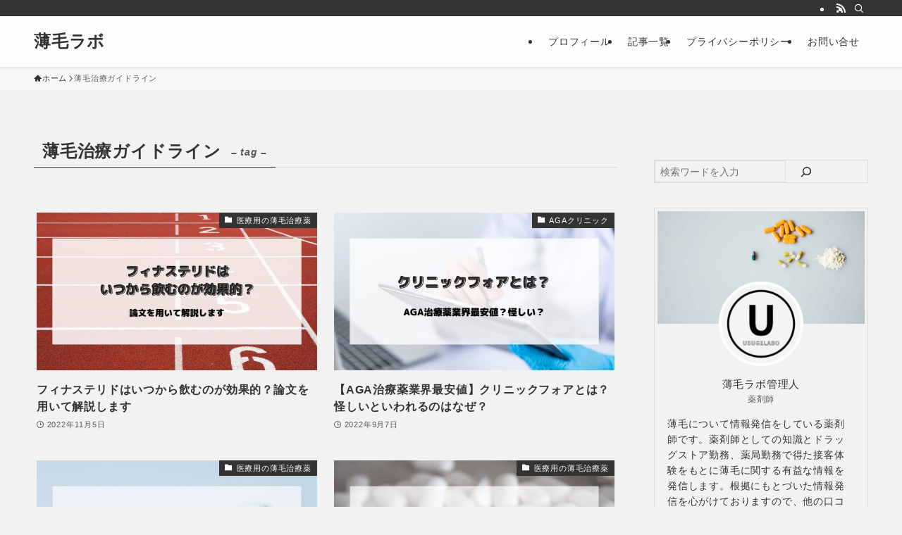

--- FILE ---
content_type: text/html; charset=utf-8
request_url: https://www.google.com/recaptcha/api2/aframe
body_size: 266
content:
<!DOCTYPE HTML><html><head><meta http-equiv="content-type" content="text/html; charset=UTF-8"></head><body><script nonce="bIf5tn3gltqQKR8FpBexuA">/** Anti-fraud and anti-abuse applications only. See google.com/recaptcha */ try{var clients={'sodar':'https://pagead2.googlesyndication.com/pagead/sodar?'};window.addEventListener("message",function(a){try{if(a.source===window.parent){var b=JSON.parse(a.data);var c=clients[b['id']];if(c){var d=document.createElement('img');d.src=c+b['params']+'&rc='+(localStorage.getItem("rc::a")?sessionStorage.getItem("rc::b"):"");window.document.body.appendChild(d);sessionStorage.setItem("rc::e",parseInt(sessionStorage.getItem("rc::e")||0)+1);localStorage.setItem("rc::h",'1769412617393');}}}catch(b){}});window.parent.postMessage("_grecaptcha_ready", "*");}catch(b){}</script></body></html>